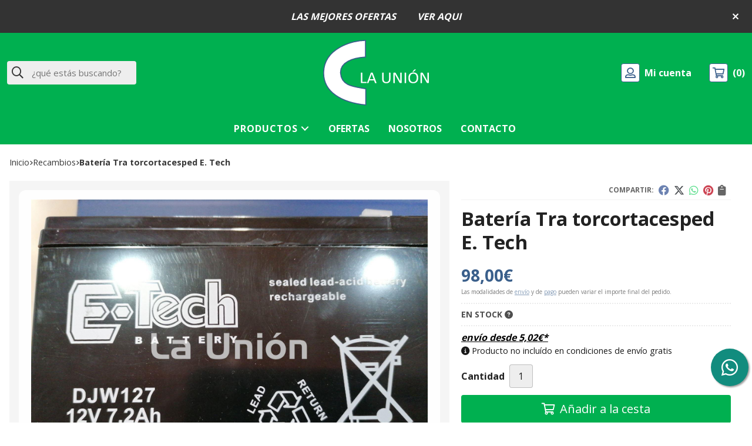

--- FILE ---
content_type: text/html; charset=utf-8
request_url: https://www.launionpadron.com/bateria-tra-torcortacesped-e-tech_pr347727
body_size: 10276
content:
<!DOCTYPE html><html lang=es-ES><head><meta charset=utf-8><meta name=viewport content="width=device-width"><meta name=theme-color content=""><meta name=apple-mobile-web-app-status-bar-style content=black-translucent><title>Batería Tra torcortacesped E. Tech - Recambios</title><meta name=title content="Batería Tra torcortacesped E. Tech - Recambios"><meta name=description content="Compra Batería Tra torcortacesped E. Tech. Características, fotos y precio del artículo Batería Tra torcortacesped E. Tech. Categoría Recambios. Batería..."><script async src=//stats.administrarweb.es/Vcounter.js data-empid=143090Z data-regshares=false data-product=tienda></script><link rel=icon type=image/png href=/Content/images/favicon.png><link href="/Content/css/details?v=r9gIkDNdHDSqxd5jhKLVPbEetXztIOO7Hq-gsZE0YVU1" rel=stylesheet><link rel=canonical href=https://www.launionpadron.com/bateria-tra-torcortacesped-e-tech_pr347727><meta property=og:title content="Batería Tra torcortacesped E. Tech"><meta property=og:description content="Batería tractorcortacesped E. TECH DJW 12712V 7.2AhMedidasAltura 95mmLargo 150mmAncho 65mm"><meta property=og:url content=https://www.launionpadron.com/bateria-tra-torcortacesped-e-tech_pr347727><meta property=og:type content=product><meta property=product:category content=Recambios><meta property=product:retailer_item_id content=347727><meta property=product:brand content=""><meta property=product:product_link content=""><meta property=product:price:amount content=98.00><meta property=product:price:currency content=EUR><meta property=og:image content=https://www.launionpadron.com/bateria-tra-torcortacesped-e-tech_pic347727ni0t0.jpg><meta property=og:image:url content=https://www.launionpadron.com/bateria-tra-torcortacesped-e-tech_pic347727ni0t0.jpg><meta property=og:image:alt content="Batería Tra torcortacesped E. Tech"><meta property=og:image:type content=image/jpeg><meta property=og:image:width content=600><meta property=og:image:height content=314><meta property=og:image content=https://www.launionpadron.com/bateria-tra-torcortacesped-e-tech_pic347727ni1t0.jpg><meta property=og:image:url content=https://www.launionpadron.com/bateria-tra-torcortacesped-e-tech_pic347727ni1t0.jpg><meta property=og:image:alt content="Batería Tra torcortacesped E. Tech - Imagen 2"><meta property=og:image:type content=image/jpeg><meta property=og:image:width content=600><meta property=og:image:height content=314><script type=application/ld+json>{"@context":"http://schema.org","@type":"Organization","url":"https://www.launionpadron.com","logo":"https://www.launionpadron.com/Content/images/logo-la-union.svg","contactPoint":[{"@type":"ContactPoint","telephone":"+34-687099388","email":"info@launionpadron.com","contactType":"customer service","areaServed":"ES","availableLanguage":"Spanish","name":"La Unión"}]}</script><script type=application/ld+json>{"@context":"http://schema.org","@type":"BreadcrumbList","itemListElement":[{"@type":"ListItem","position":1,"item":{"@id":"https://www.launionpadron.com/recambios_ca36674","name":"Recambios"}},{"@type":"ListItem","position":2,"item":{"@id":"https://www.launionpadron.com/bateria-tra-torcortacesped-e-tech_pr347727","name":"Batería Tra torcortacesped E. Tech"}}]}</script><script type=application/ld+json>{"@context":"http://www.schema.org","@type":"Product","brand":"","productID":"347727#720120","name":"Batería Tra torcortacesped E. Tech","category":"Recambios","url":"https://www.launionpadron.com/bateria-tra-torcortacesped-e-tech_pr347727?cid=720120","image":["https://www.launionpadron.com/bateria-tra-torcortacesped-e-tech_pic347727ni0t0.jpg","https://www.launionpadron.com/bateria-tra-torcortacesped-e-tech_pic347727ni1t0.jpg"],"description":"Batería tractorcortacesped E. TECH DJW 12712V 7.2AhMedidasAltura 95mmLargo 150mmAncho 65mm","offers":{"@type":"Offer","price":"98.00","url":"https://www.launionpadron.com/bateria-tra-torcortacesped-e-tech_pr347727?cid=720120","seller":{"@type":"Organization","name":"La Unión","url":"https://www.launionpadron.com","logo":"https://www.launionpadron.com/Content/images/logo-la-union.svg"},"priceCurrency":"EUR","itemCondition":"https://schema.org/NewCondition","availability":"https://schema.org/InStock"},"isSimilarTo":[{"@type":"Product","name":"Cable completo estrangulador o paro motor","url":"https://www.launionpadron.com/cable-completo-estrangulador-o-paro-motor_pr431943","image":"https://www.launionpadron.com/cable-completo-estrangulador-o-paro-motor_pic431943ni0t0.jpg","offers":{"@type":"Offer","price":"19.00","priceCurrency":"EUR"}},{"@type":"Product","name":"Arandela disco universal","url":"https://www.launionpadron.com/arandela-disco-universal_pr347508","image":"https://www.launionpadron.com/arandela-disco-universal_pic347508ni0t0.jpg","offers":{"@type":"Offer","price":"5.00","priceCurrency":"EUR"}},{"@type":"Product","name":"Farolillo rotativo  flexible de led","url":"https://www.launionpadron.com/farolillo-rotativo-flexible-de-led_pr364020","image":"https://www.launionpadron.com/farolillo-rotativo-flexible-de-led_pic364020ni0t0.jpg","offers":{"@type":"Offer","price":"30.00","priceCurrency":"EUR"}},{"@type":"Product","name":"Filtro aire B&S","url":"https://www.launionpadron.com/filtro-aire-b-s_pr303647","image":"https://www.launionpadron.com/filtro-aire-b-s_pic303647ni0t0.jpg","offers":{"@type":"Offer","price":"12.00","priceCurrency":"EUR"}},{"@type":"Product","name":"Soporte filtro aire TJ 53","url":"https://www.launionpadron.com/soporte-filtro-aire-tj-53_pr356560","image":"https://www.launionpadron.com/soporte-filtro-aire-tj-53_pic356560ni0t0.jpg","offers":{"@type":"Offer","price":"19.00","priceCurrency":"EUR"}},{"@type":"Product","name":"Tirador Honda","url":"https://www.launionpadron.com/tirador-honda_pr347506","image":"https://www.launionpadron.com/tirador-honda_pic347506ni0t0.jpg","offers":{"@type":"Offer","price":"2.00","priceCurrency":"EUR"}}]}</script><body><header><div id=msjSuperior data-msexp="21/01/2026 18:04:24"><div class=msjSuperiorCont><a href=https://www.launionpadron.com/maquinas_ca36681><p><strong><em>LAS MEJORES OFERTAS         VER AQUI</em></strong></p></a> <i class="close far fa-times"></i></div></div><script>window.addEventListener('DOMContentLoaded',function(){const $target=$('#msjSuperior');$target.find('.close').on('click',function(){$target.fadeOut();const dateRaw=$target.data('msexp');const dateSplit=dateRaw.split('/');const date=dateSplit[1]+'/'+dateSplit[0]+'/'+dateSplit[2];document.cookie='msexp='+dateRaw+'; expires='+new Date(date).toUTCString()+'; path=/; samesite=lax';});});</script><div class=header><div class=fndmenu></div><div class=headerCont><div class=hcLeft><div class="btnmenu translate" data-respclass=""><div class=navTrigger><i></i><i></i><i></i></div></div><div class=searchCont><div id=search data-respclass=leftSlide><div class=close><i class="far fa-times"></i></div><div class=searchBar><label title="¿qué estás buscando?"><input id=searchbox type=text autocomplete=chrome-off placeholder="¿qué estás buscando?" title="¿qué estás buscando?"></label> <a id=searchbox_button href=# title=Buscar><i class="fa fa-search" title=Buscar aria-hidden=true></i><span class=sr-only>Buscar</span></a></div><div id=search_results></div></div><div id=searchbtn><a href=# title=Buscar><i class="fa fa-search" title=Buscar aria-hidden=true></i><span class=sr-only>Buscar</span></a></div></div></div><div class=hcCenter><div class=hcLogo><a href="/" title="Comercial La Unión: maquinaria agrícola y de jardinería en Padrón"> <img src=/Content/images/logo-la-union.svg alt="Comercial La Unión: maquinaria agrícola y de jardinería en Padrón"> </a></div></div><div class=hcRight><div id=user><a id=aMiCuenta href=# title="Acceder a mi área interna"> <i class="fa fa-user"></i> <span>Mi cuenta</span> </a><div style=display:none id=login_box data-respclass=rightSlide><div class=usuario-registrado><div id=frmLoginUsu action=/Usuarios/AjaxLoginUsuario><p class=title>Soy cliente registrado<p><input type=email required id=loginMail name=loginMail placeholder="Dirección de email" title="Dirección de email" autocomplete=email><p><input type=password required id=loginPass name=loginPass placeholder=Contraseña title=Contraseña> <span class=spnLogError>El usuario o la contrase&#241;a son incorrectos</span><p class=pBtnLogin><input id=btLoginUsu type=submit value=Entrar><p><a id=lnkRecPwd href=/Usuarios/GetPass>&#191;Has olvidado tu contrase&#241;a?</a></p><input type=hidden id=hdRedirect name=hdRedirect></div></div><div class=usuario-no-registrado><p class=title>&#191;No est&#225;s registrado?<p class=pBtnReg><a href=/Usuarios/AltaUsuario title="Registro de usuario" id=lnkBtnReg>Reg&#237;strate</a></div></div></div><div id=cart data-items=0><a href=# title="Ver cesta" rel=nofollow> <i class="fa fa-shopping-cart"></i> <span> <span class=cant>0</span> <span> art&#237;culos</span> </span> </a><div class="cart-prod-list cart-empty" data-respclass=rightSlide><p>&#161;Todav&#237;a no hay productos!</div></div></div></div></div><div class=menu data-respclass=leftSlide><div class=menuCont><div class="cd-dropdown-wrapper mcPrincipal"><a class=cd-dropdown-trigger href=#><div class=navTrigger><i></i><i></i><i></i></div><span>Productos</span></a> <nav class="mcPrincipal cd-dropdown"> <a href=#0 class=cd-close>Cerrar</a><ul class=cd-dropdown-content><li><p><a href=/motosierras_ca36683>Motosierras</a><span></span><li class=has-children><p><a href=/maquinas_ca36681>M&#225;quinas</a><span></span><ul class="cd-secondary-dropdown is-hidden"><li class=go-back><p><span></span><a href=#><span class=sr-only>Volver</span></a><li class=has-children><p class=jump><a href=#0><span class=sr-only>Volver</span></a><span></span><ul class=is-hidden><li class=go-back><p><span></span><a href=#>M&#225;quinas</a><li class=see-all><p><a href=/maquinas_ca36681>ver todos</a><li><p><a href=/motocultores_ca36682>Motocultores</a><span></span><li class=has-children><p><a href=/cortacespedes_ca36684>Cortac&#233;spedes</a><span></span><ul class=is-hidden><li class=go-back><p><span></span><a href=#>Cortac&#233;spedes</a><li class=see-all><p><a href=/cortacespedes_ca36684>ver todos</a><li><p><a href=/de-bateria_ca51721>De Bater&#237;a</a><span></span><li><p><a href=/de-gasolina_ca51722>De Gasolina</a><span></span><li><p><a href=/riders-de-giro-cero_ca51906>Riders de giro cero</a><span></span></ul><li><p><a href=/tractores-agricolas_ca36685>Tractores agr&#237;colas</a><span></span><li class=has-children><p><a href=/tractores-cortacesped_ca36686>Tractores cortac&#233;sped</a><span></span><ul class=is-hidden><li class=go-back><p><span></span><a href=#>Tractores cortac&#233;sped</a><li class=see-all><p><a href=/tractores-cortacesped_ca36686>ver todos</a><li><p><a href=/de-bateria_ca51907>De Bater&#237;a</a><span></span><li><p><a href=/de-gasolina_ca51908>De Gasolina</a><span></span></ul><li><p><a href=/tractores-cortacesped-de-corte-frontal_ca52018>Tractores cortac&#233;sped de corte frontal</a><span></span><li><p><a href=/tractores-desbrozadores_ca54231>Tractores Desbrozadores</a><span></span><li><p><a href=/cortasetos_ca36687>Cortasetos</a><span></span><li><p><a href=/sopladores_ca36688>Sopladores</a><span></span><li><p><a href=/desbrozadoras_ca36766>Desbrozadoras</a><span></span><li><p><a href=/desbrozadora-de-ruedas_ca36767>Desbrozadora de ruedas</a><span></span><li><p><a href=/carretilla-sultadoras_ca36803>Carretilla sultadoras</a><span></span><li><p><a href=/motoazadas_ca51385>Motoazadas</a><span></span><li><p><a href=/escarificadores_ca52251>Escarificadores</a><span></span><li><p><a href=/motosegadoras_ca51423>Motosegadoras</a><span></span><li><p><a href=/transporters_ca51525>Transporters</a><span></span><li><p><a href=/miniexcavadoras_ca51585>Miniexcavadoras</a><span></span><li><p><a href=/minicargadores_ca51586>Minicargadores</a><span></span><li><p><a href=/quitanieves_ca52250>Quitanieves</a><span></span></ul></ul><li><p><a href=/biotrituradores_ca51587>Biotrituradores</a><span></span><li class=has-children><p><a href=/robots-cortacesped_ca51701>Robots Cortac&#233;sped</a><span></span><ul class="cd-secondary-dropdown is-hidden"><li class=go-back><p><span></span><a href=#><span class=sr-only>Volver</span></a><li class=has-children><p class=jump><a href=#0><span class=sr-only>Volver</span></a><span></span><ul class=is-hidden><li class=go-back><p><span></span><a href=#>Robots Cortac&#233;sped</a><li class=see-all><p><a href=/robots-cortacesped_ca51701>ver todos</a><li><p><a href=/autonomos_ca51702>Auton&#243;mos</a><span></span><li><p><a href=/con-cable-perimetral_ca51703>Con cable perimetral</a><span></span></ul></ul><li class=has-children><p><a href=/maquinas-a-bateria_ca36689>M&#225;quinas a bater&#237;a</a><span></span><ul class="cd-secondary-dropdown is-hidden"><li class=go-back><p><span></span><a href=#><span class=sr-only>Volver</span></a><li class=has-children><p class=jump><a href=#0><span class=sr-only>Volver</span></a><span></span><ul class=is-hidden><li class=go-back><p><span></span><a href=#>M&#225;quinas a bater&#237;a</a><li class=see-all><p><a href=/maquinas-a-bateria_ca36689>ver todos</a><li><p><a href=/sopladores_ca52068>Sopladores</a><span></span><li><p><a href=/desbrozadoras-y-cortabordes_ca52071>Desbrozadoras y cortabordes</a><span></span><li><p><a href=/motosierras-y-podadoras_ca52074>Motosierras y podadoras</a><span></span><li><p><a href=/cortasetos_ca52075>Cortasetos</a><span></span><li><p><a href=/multifuncion_ca52076>Multifunci&#243;n</a><span></span><li><p><a href=/quitanieves_ca52249>Quitanieves</a><span></span></ul></ul><li class=has-children><p><a href=/maquinas-de-limpieza_ca52177>M&#225;quinas de limpieza</a><span></span><ul class="cd-secondary-dropdown is-hidden"><li class=go-back><p><span></span><a href=#><span class=sr-only>Volver</span></a><li class=has-children><p class=jump><a href=#0><span class=sr-only>Volver</span></a><span></span><ul class=is-hidden><li class=go-back><p><span></span><a href=#>M&#225;quinas de limpieza</a><li class=see-all><p><a href=/maquinas-de-limpieza_ca52177>ver todos</a><li><p><a href=/ropa-y-zapatos-de-seguridad_ca36680>Ropa y zapatos de seguridad</a><span></span><li><p><a href=/barredoras_ca52178>Barredoras</a><span></span><li><p><a href=/hidrolimpiadoras-de-alta-presion_ca52179>Hidrolimpiadoras de alta presi&#243;n</a><span></span></ul></ul><li><p><a href=/astilladora-de-leña_ca50385>ASTILLADORA DE LE&#209;A</a><span></span><li class=has-children><p><a href=/accesorios_ca51452>Accesorios</a><span></span><ul class="cd-secondary-dropdown is-hidden"><li class=go-back><p><span></span><a href=#><span class=sr-only>Volver</span></a><li class=has-children><p class=jump><a href=#0><span class=sr-only>Volver</span></a><span></span><ul class=is-hidden><li class=go-back><p><span></span><a href=#>Accesorios</a><li class=see-all><p><a href=/accesorios_ca51452>ver todos</a><li class=has-children><p><a href=/accesorios-motocultores_ca51453>Accesorios Motocultores</a><span></span><ul class=is-hidden><li class=go-back><p><span></span><a href=#>Accesorios Motocultores</a><li class=see-all><p><a href=/accesorios-motocultores_ca51453>ver todos</a><li><p><a href=/roteco-hardy-y-hardy-xl_ca51489>Roteco HARDY y HARDY XL</a><span></span><li><p><a href=/roteco-avenger_ca51490>Roteco AVENGER</a><span></span><li><p><a href=/roteco-champion-combi_ca51491>Roteco CHAMPION COMBI</a><span></span><li><p><a href=/roteco-trisstar_ca51527>Roteco TRISSTAR</a><span></span><li><p><a href=/roteco-supertriss-3-3_ca51544>Roteco SUPERTRISS 3+3</a><span></span><li><p><a href=/roteco-mid-y-duran_ca51560>Roteco MID y DURAN</a><span></span></ul><li class=has-children><p><a href=/accesorios-miniexcavadoras_ca51588>Accesorios Miniexcavadoras</a><span></span><ul class=is-hidden><li class=go-back><p><span></span><a href=#>Accesorios Miniexcavadoras</a><li class=see-all><p><a href=/accesorios-miniexcavadoras_ca51588>ver todos</a><li><p><a href=/roteco-bigant-1_ca51589>Roteco BIGANT 1</a><span></span></ul><li class=has-children><p><a href=/accesorios-minicargadores_ca51590>Accesorios Minicargadores</a><span></span><ul class=is-hidden><li class=go-back><p><span></span><a href=#>Accesorios Minicargadores</a><li class=see-all><p><a href=/accesorios-minicargadores_ca51590>ver todos</a><li><p><a href=/roteco-lizard_ca51591>Roteco LIZARD</a><span></span></ul><li><p><a href=/accesorios-tractor-cortacesped_ca51951>Accesorios Tractor Cortac&#233;sped</a><span></span><li><p><a href=/accesorios-tractor-cortacesped-de-corte-frontal_ca52067>Accesorios Tractor Cortac&#233;sped de Corte Frontal</a><span></span><li><p><a href=/accesorios-herramientas-multifuncion_ca52103>Accesorios herramientas multifunci&#243;n</a><span></span><li><p><a href=/accesorios-barredoras_ca52181>Accesorios barredoras</a><span></span><li class=has-children><p><a href=/baterias-y-cargadores_ca52106>Bater&#237;as y cargadores</a><span></span><ul class=is-hidden><li class=go-back><p><span></span><a href=#>Bater&#237;as y cargadores</a><li class=see-all><p><a href=/baterias-y-cargadores_ca52106>ver todos</a><li><p><a href=/baterias-48v_ca52107>Baterias 48V</a><span></span><li><p><a href=/baterias-20v_ca52108>Bater&#237;as 20V</a><span></span></ul></ul></ul><li><p><a href=/aperos-para-motocultores-y-motoazadas_ca36690>Aperos para motocultores y motoazadas</a><span></span><li><p><a href=/generadores_ca51616>Generadores</a><span></span><li class=has-children><p><a href=/electricidad_ca36827>Electricidad</a><span></span><ul class="cd-secondary-dropdown is-hidden"><li class=go-back><p><span></span><a href=#><span class=sr-only>Volver</span></a><li class=has-children><p class=jump><a href=#0><span class=sr-only>Volver</span></a><span></span><ul class=is-hidden><li class=go-back><p><span></span><a href=#>Electricidad</a><li class=see-all><p><a href=/electricidad_ca36827>ver todos</a><li><p><a href=/pilotos-traseros_ca36828>Pilotos traseros</a><span></span><li><p><a href=/bombillas_ca36829>Bombillas</a><span></span><li><p><a href=/pilotos-delanteros_ca36831>Pilotos delanteros</a><span></span></ul></ul><li class=has-children><p><a href=/ruedas_ca36845>RUEDAS</a><span></span><ul class="cd-secondary-dropdown is-hidden"><li class=go-back><p><span></span><a href=#><span class=sr-only>Volver</span></a><li class=has-children><p class=jump><a href=#0><span class=sr-only>Volver</span></a><span></span><ul class=is-hidden><li class=go-back><p><span></span><a href=#>RUEDAS</a><li class=see-all><p><a href=/ruedas_ca36845>ver todos</a><li><p><a href=/camara-de-aire_ca36846>Camara de aire</a><span></span></ul></ul><li><p><a href=/recambio-motores-briggs-strattion_ca36992>Recambio motores Briggs &amp; Strattion</a><span></span><li><p><a href=/ferreteria_ca40817>FERRETERIA</a><span></span><li><p><a href=/recambio-de-ocasion_ca41107>Recambio de ocasi&#243;n</a><span></span><li><p><a href=/aceites-motor-y-transmision_ca47204>ACEITES MOTOR Y TRANSMISION</a><span></span><li><p><a href=/maquinaria-de-ocasion_ca36812>MAQUINARIA DE OCASI&#211;N</a><span></span><li><p><a href=/nylon-desbrozadora_ca48590>NYLON DESBROZADORA</a><span></span><li><p><a href=/juguetes_ca48829>Juguetes</a><span></span><li><p><a href=/articulos-varios_ca49997>ARTICULOS VARIOS</a><span></span><li><p><a href=/ofertas_ca47525>OFERTAS</a><span></span><li class=has-children><p><a href=/recambios_ca36674>Recambios</a><span></span><ul class="cd-secondary-dropdown is-hidden"><li class=go-back><p><span></span><a href=#><span class=sr-only>Volver</span></a><li class=has-children><p class=jump><a href=#0><span class=sr-only>Volver</span></a><span></span><ul class=is-hidden><li class=go-back><p><span></span><a href=#>Recambios</a><li class=see-all><p><a href=/recambios_ca36674>ver todos</a><li><p><a href=/accesorios-para-desbrozadoras_ca36675>Accesorios para desbrozadoras</a><span></span><li><p><a href=/recambios-paras-motosierras_ca36676>Recambios paras motosierras</a><span></span><li><p><a href=/recambios-para-motocultores_ca36677>Recambios para motocultores</a><span></span><li><p><a href=/recambios-para-desbrozadoras_ca36678>Recambios para desbrozadoras</a><span></span><li><p><a href=/herramientas-de-jardin_ca36679>Herramientas de jard&#237;n</a><span></span><li><p><a href=/recambios-tractorcortacesped_ca36801>Recambios tractorcortacesped</a><span></span><li><p><a href=/recambios-para-carretilla-sulfatadoras_ca36802>Recambios para carretilla sulfatadoras</a><span></span><li><p><a href=/recambio-cortacesped_ca36832>Recambio cortacesped</a><span></span><li><p><a href=/filtros-aire_ca36844>Filtros aire</a><span></span><li><p><a href=/lubricantes-combustibles-y-otros-productos_ca39984>Lubricantes , combustibles y otros productos</a><span></span><li><p><a href=/filtro-motores_ca48584>Filtro motores</a><span></span></ul></ul></ul></nav></div><nav class=mcDestacado><ul><li><a href=/ofertas_ca47525><span>Ofertas</span></a><li><a href=/quienes-somos_ib><span>Nosotros</span></a><li><a href=/contacto_if><span>Contacto</span></a></ul></nav></div></div><div class=menu_mob data-respclass=leftSlide><div class=menuCont><div class="cd-dropdown-wrapper mcPrincipal"><a class=cd-dropdown-trigger href=#><div class=navTrigger><i></i><i></i><i></i></div><span>Productos</span></a> <nav class="mcPrincipal cd-dropdown"> <a href=#0 class=cd-close>Cerrar</a><ul class=cd-dropdown-content><li><p><a href=/motosierras_ca36683>Motosierras</a><span></span><li class=has-children><p><a href=/maquinas_ca36681>M&#225;quinas</a><span></span><ul class="cd-secondary-dropdown is-hidden"><li class=go-back><p><span></span><a href=#><span class=sr-only>Volver</span></a><li class=has-children><p class=jump><a href=#0><span class=sr-only>Volver</span></a><span></span><ul class=is-hidden><li class=go-back><p><span></span><a href=#>M&#225;quinas</a><li class=see-all><p><a href=/maquinas_ca36681>ver todos</a><li><p><a href=/motocultores_ca36682>Motocultores</a><span></span><li class=has-children><p><a href=/cortacespedes_ca36684>Cortac&#233;spedes</a><span></span><ul class=is-hidden><li class=go-back><p><span></span><a href=#>Cortac&#233;spedes</a><li class=see-all><p><a href=/cortacespedes_ca36684>ver todos</a><li><p><a href=/de-bateria_ca51721>De Bater&#237;a</a><span></span><li><p><a href=/de-gasolina_ca51722>De Gasolina</a><span></span><li><p><a href=/riders-de-giro-cero_ca51906>Riders de giro cero</a><span></span></ul><li><p><a href=/tractores-agricolas_ca36685>Tractores agr&#237;colas</a><span></span><li class=has-children><p><a href=/tractores-cortacesped_ca36686>Tractores cortac&#233;sped</a><span></span><ul class=is-hidden><li class=go-back><p><span></span><a href=#>Tractores cortac&#233;sped</a><li class=see-all><p><a href=/tractores-cortacesped_ca36686>ver todos</a><li><p><a href=/de-bateria_ca51907>De Bater&#237;a</a><span></span><li><p><a href=/de-gasolina_ca51908>De Gasolina</a><span></span></ul><li><p><a href=/tractores-cortacesped-de-corte-frontal_ca52018>Tractores cortac&#233;sped de corte frontal</a><span></span><li><p><a href=/tractores-desbrozadores_ca54231>Tractores Desbrozadores</a><span></span><li><p><a href=/cortasetos_ca36687>Cortasetos</a><span></span><li><p><a href=/sopladores_ca36688>Sopladores</a><span></span><li><p><a href=/desbrozadoras_ca36766>Desbrozadoras</a><span></span><li><p><a href=/desbrozadora-de-ruedas_ca36767>Desbrozadora de ruedas</a><span></span><li><p><a href=/carretilla-sultadoras_ca36803>Carretilla sultadoras</a><span></span><li><p><a href=/motoazadas_ca51385>Motoazadas</a><span></span><li><p><a href=/escarificadores_ca52251>Escarificadores</a><span></span><li><p><a href=/motosegadoras_ca51423>Motosegadoras</a><span></span><li><p><a href=/transporters_ca51525>Transporters</a><span></span><li><p><a href=/miniexcavadoras_ca51585>Miniexcavadoras</a><span></span><li><p><a href=/minicargadores_ca51586>Minicargadores</a><span></span><li><p><a href=/quitanieves_ca52250>Quitanieves</a><span></span></ul></ul><li><p><a href=/biotrituradores_ca51587>Biotrituradores</a><span></span><li class=has-children><p><a href=/robots-cortacesped_ca51701>Robots Cortac&#233;sped</a><span></span><ul class="cd-secondary-dropdown is-hidden"><li class=go-back><p><span></span><a href=#><span class=sr-only>Volver</span></a><li class=has-children><p class=jump><a href=#0><span class=sr-only>Volver</span></a><span></span><ul class=is-hidden><li class=go-back><p><span></span><a href=#>Robots Cortac&#233;sped</a><li class=see-all><p><a href=/robots-cortacesped_ca51701>ver todos</a><li><p><a href=/autonomos_ca51702>Auton&#243;mos</a><span></span><li><p><a href=/con-cable-perimetral_ca51703>Con cable perimetral</a><span></span></ul></ul><li class=has-children><p><a href=/maquinas-a-bateria_ca36689>M&#225;quinas a bater&#237;a</a><span></span><ul class="cd-secondary-dropdown is-hidden"><li class=go-back><p><span></span><a href=#><span class=sr-only>Volver</span></a><li class=has-children><p class=jump><a href=#0><span class=sr-only>Volver</span></a><span></span><ul class=is-hidden><li class=go-back><p><span></span><a href=#>M&#225;quinas a bater&#237;a</a><li class=see-all><p><a href=/maquinas-a-bateria_ca36689>ver todos</a><li><p><a href=/sopladores_ca52068>Sopladores</a><span></span><li><p><a href=/desbrozadoras-y-cortabordes_ca52071>Desbrozadoras y cortabordes</a><span></span><li><p><a href=/motosierras-y-podadoras_ca52074>Motosierras y podadoras</a><span></span><li><p><a href=/cortasetos_ca52075>Cortasetos</a><span></span><li><p><a href=/multifuncion_ca52076>Multifunci&#243;n</a><span></span><li><p><a href=/quitanieves_ca52249>Quitanieves</a><span></span></ul></ul><li class=has-children><p><a href=/maquinas-de-limpieza_ca52177>M&#225;quinas de limpieza</a><span></span><ul class="cd-secondary-dropdown is-hidden"><li class=go-back><p><span></span><a href=#><span class=sr-only>Volver</span></a><li class=has-children><p class=jump><a href=#0><span class=sr-only>Volver</span></a><span></span><ul class=is-hidden><li class=go-back><p><span></span><a href=#>M&#225;quinas de limpieza</a><li class=see-all><p><a href=/maquinas-de-limpieza_ca52177>ver todos</a><li><p><a href=/ropa-y-zapatos-de-seguridad_ca36680>Ropa y zapatos de seguridad</a><span></span><li><p><a href=/barredoras_ca52178>Barredoras</a><span></span><li><p><a href=/hidrolimpiadoras-de-alta-presion_ca52179>Hidrolimpiadoras de alta presi&#243;n</a><span></span></ul></ul><li><p><a href=/astilladora-de-leña_ca50385>ASTILLADORA DE LE&#209;A</a><span></span><li class=has-children><p><a href=/accesorios_ca51452>Accesorios</a><span></span><ul class="cd-secondary-dropdown is-hidden"><li class=go-back><p><span></span><a href=#><span class=sr-only>Volver</span></a><li class=has-children><p class=jump><a href=#0><span class=sr-only>Volver</span></a><span></span><ul class=is-hidden><li class=go-back><p><span></span><a href=#>Accesorios</a><li class=see-all><p><a href=/accesorios_ca51452>ver todos</a><li class=has-children><p><a href=/accesorios-motocultores_ca51453>Accesorios Motocultores</a><span></span><ul class=is-hidden><li class=go-back><p><span></span><a href=#>Accesorios Motocultores</a><li class=see-all><p><a href=/accesorios-motocultores_ca51453>ver todos</a><li><p><a href=/roteco-hardy-y-hardy-xl_ca51489>Roteco HARDY y HARDY XL</a><span></span><li><p><a href=/roteco-avenger_ca51490>Roteco AVENGER</a><span></span><li><p><a href=/roteco-champion-combi_ca51491>Roteco CHAMPION COMBI</a><span></span><li><p><a href=/roteco-trisstar_ca51527>Roteco TRISSTAR</a><span></span><li><p><a href=/roteco-supertriss-3-3_ca51544>Roteco SUPERTRISS 3+3</a><span></span><li><p><a href=/roteco-mid-y-duran_ca51560>Roteco MID y DURAN</a><span></span></ul><li class=has-children><p><a href=/accesorios-miniexcavadoras_ca51588>Accesorios Miniexcavadoras</a><span></span><ul class=is-hidden><li class=go-back><p><span></span><a href=#>Accesorios Miniexcavadoras</a><li class=see-all><p><a href=/accesorios-miniexcavadoras_ca51588>ver todos</a><li><p><a href=/roteco-bigant-1_ca51589>Roteco BIGANT 1</a><span></span></ul><li class=has-children><p><a href=/accesorios-minicargadores_ca51590>Accesorios Minicargadores</a><span></span><ul class=is-hidden><li class=go-back><p><span></span><a href=#>Accesorios Minicargadores</a><li class=see-all><p><a href=/accesorios-minicargadores_ca51590>ver todos</a><li><p><a href=/roteco-lizard_ca51591>Roteco LIZARD</a><span></span></ul><li><p><a href=/accesorios-tractor-cortacesped_ca51951>Accesorios Tractor Cortac&#233;sped</a><span></span><li><p><a href=/accesorios-tractor-cortacesped-de-corte-frontal_ca52067>Accesorios Tractor Cortac&#233;sped de Corte Frontal</a><span></span><li><p><a href=/accesorios-herramientas-multifuncion_ca52103>Accesorios herramientas multifunci&#243;n</a><span></span><li><p><a href=/accesorios-barredoras_ca52181>Accesorios barredoras</a><span></span><li class=has-children><p><a href=/baterias-y-cargadores_ca52106>Bater&#237;as y cargadores</a><span></span><ul class=is-hidden><li class=go-back><p><span></span><a href=#>Bater&#237;as y cargadores</a><li class=see-all><p><a href=/baterias-y-cargadores_ca52106>ver todos</a><li><p><a href=/baterias-48v_ca52107>Baterias 48V</a><span></span><li><p><a href=/baterias-20v_ca52108>Bater&#237;as 20V</a><span></span></ul></ul></ul><li><p><a href=/aperos-para-motocultores-y-motoazadas_ca36690>Aperos para motocultores y motoazadas</a><span></span><li><p><a href=/generadores_ca51616>Generadores</a><span></span><li class=has-children><p><a href=/electricidad_ca36827>Electricidad</a><span></span><ul class="cd-secondary-dropdown is-hidden"><li class=go-back><p><span></span><a href=#><span class=sr-only>Volver</span></a><li class=has-children><p class=jump><a href=#0><span class=sr-only>Volver</span></a><span></span><ul class=is-hidden><li class=go-back><p><span></span><a href=#>Electricidad</a><li class=see-all><p><a href=/electricidad_ca36827>ver todos</a><li><p><a href=/pilotos-traseros_ca36828>Pilotos traseros</a><span></span><li><p><a href=/bombillas_ca36829>Bombillas</a><span></span><li><p><a href=/pilotos-delanteros_ca36831>Pilotos delanteros</a><span></span></ul></ul><li class=has-children><p><a href=/ruedas_ca36845>RUEDAS</a><span></span><ul class="cd-secondary-dropdown is-hidden"><li class=go-back><p><span></span><a href=#><span class=sr-only>Volver</span></a><li class=has-children><p class=jump><a href=#0><span class=sr-only>Volver</span></a><span></span><ul class=is-hidden><li class=go-back><p><span></span><a href=#>RUEDAS</a><li class=see-all><p><a href=/ruedas_ca36845>ver todos</a><li><p><a href=/camara-de-aire_ca36846>Camara de aire</a><span></span></ul></ul><li><p><a href=/recambio-motores-briggs-strattion_ca36992>Recambio motores Briggs &amp; Strattion</a><span></span><li><p><a href=/ferreteria_ca40817>FERRETERIA</a><span></span><li><p><a href=/recambio-de-ocasion_ca41107>Recambio de ocasi&#243;n</a><span></span><li><p><a href=/aceites-motor-y-transmision_ca47204>ACEITES MOTOR Y TRANSMISION</a><span></span><li><p><a href=/maquinaria-de-ocasion_ca36812>MAQUINARIA DE OCASI&#211;N</a><span></span><li><p><a href=/nylon-desbrozadora_ca48590>NYLON DESBROZADORA</a><span></span><li><p><a href=/juguetes_ca48829>Juguetes</a><span></span><li><p><a href=/articulos-varios_ca49997>ARTICULOS VARIOS</a><span></span><li><p><a href=/ofertas_ca47525>OFERTAS</a><span></span><li class=has-children><p><a href=/recambios_ca36674>Recambios</a><span></span><ul class="cd-secondary-dropdown is-hidden"><li class=go-back><p><span></span><a href=#><span class=sr-only>Volver</span></a><li class=has-children><p class=jump><a href=#0><span class=sr-only>Volver</span></a><span></span><ul class=is-hidden><li class=go-back><p><span></span><a href=#>Recambios</a><li class=see-all><p><a href=/recambios_ca36674>ver todos</a><li><p><a href=/accesorios-para-desbrozadoras_ca36675>Accesorios para desbrozadoras</a><span></span><li><p><a href=/recambios-paras-motosierras_ca36676>Recambios paras motosierras</a><span></span><li><p><a href=/recambios-para-motocultores_ca36677>Recambios para motocultores</a><span></span><li><p><a href=/recambios-para-desbrozadoras_ca36678>Recambios para desbrozadoras</a><span></span><li><p><a href=/herramientas-de-jardin_ca36679>Herramientas de jard&#237;n</a><span></span><li><p><a href=/recambios-tractorcortacesped_ca36801>Recambios tractorcortacesped</a><span></span><li><p><a href=/recambios-para-carretilla-sulfatadoras_ca36802>Recambios para carretilla sulfatadoras</a><span></span><li><p><a href=/recambio-cortacesped_ca36832>Recambio cortacesped</a><span></span><li><p><a href=/filtros-aire_ca36844>Filtros aire</a><span></span><li><p><a href=/lubricantes-combustibles-y-otros-productos_ca39984>Lubricantes , combustibles y otros productos</a><span></span><li><p><a href=/filtro-motores_ca48584>Filtro motores</a><span></span></ul></ul></ul></nav></div><nav class=mcDestacado><ul><li><a href=/ofertas_ca47525><span>Ofertas</span></a><li><a href=/quienes-somos_ib><span>Nosotros</span></a><li><a href=/contacto_if><span>Contacto</span></a></ul></nav></div></div></header><div class="socialBox socialBox--fixed"><ul class=socialUl><li class=whatsapp><a href="https://api.whatsapp.com/send?phone=34687099388" title="Enviar Whatsapp" rel=noreferrer target=_blank><span><i class="fab fa-whatsapp"></i><span>687 099 388</span></span></a></ul></div><main><section></section><section class=ficha data-productoid=347727><div class=fichaCont><div class=breadcrumb><ol><li><a href="/" title="Comercial La Unión: maquinaria agrícola y de jardinería en Padrón"><span>Inicio</span></a><li><a href=/recambios_ca36674 title=Recambios><span>recambios</span></a><li><span>Bater&#237;a Tra torcortacesped E. Tech</span></ol></div><div class=fichaContInfo><div class=FCI01><div class=socialShare><span>Compartir:</span><div><div class=ssfb><a href="https://www.facebook.com/sharer.php?u=https%3a%2f%2fwww.launionpadron.com%2fbateria-tra-torcortacesped-e-tech_pr347727" rel="nofollow noreferrer" title="Compartir en Facebook" target=_blank> </a></div><div class=sstw><a href="https://twitter.com/intent/tweet?original_referrer=https%3a%2f%2fwww.launionpadron.com%2fbateria-tra-torcortacesped-e-tech_pr347727&amp;url=https%3a%2f%2fwww.launionpadron.com%2fbateria-tra-torcortacesped-e-tech_pr347727" rel="nofollow noreferrer" title="Compartir en Twitter" target=_blank> </a></div><div class=sswa><a href="https://api.whatsapp.com/send?text=https%3a%2f%2fwww.launionpadron.com%2fbateria-tra-torcortacesped-e-tech_pr347727" rel="nofollow noreferrer" title="Compartir en Whatsapp" target=_blank> </a></div><div class=sspi><a href="https://www.pinterest.com/pin/create/button/?url=https%3a%2f%2fwww.launionpadron.com%2fbateria-tra-torcortacesped-e-tech_pr347727" rel="nofollow noreferrer" title="Compartir en Pinterest" target=_blank> </a></div><div class=ssco id=shareCopy><span> </span></div></div></div><h1 class=title1><span>Bater&#237;a Tra torcortacesped E. Tech</span></h1><div><ul id=dvDetailsInfoComb><li class=precio><span class=precioActual> <span data-currency-price=98,00>98,00</span><span data-currency-symbol="">€</span> </span> <span class=precioInfo>Las modalidades de <a href=\condicion-contratacion#cgcGastosEnvio target=_blank>envío</a> y de <a href=\condicion-contratacion#cgcFormasPago target=_blank>pago</a> pueden variar el importe final del pedido.</span><li class=fichaTags><li class=fichaRMD><span id=disponibilidad data-id=1>EN STOCK <i class="fa fa-question-circle" aria-hidden=true></i></span><li class=fichaEnvio><a href=/condicion-contratacion#cgcGastosEnvio title="Consulta las condiciones de gastos de envío"> <span>env&#237;o desde <span data-currency-price=5,02>5,02</span><span data-currency-symbol="">€</span>*</span> <span class=portesNoIncluidos>Producto no inclu&#237;do en condiciones de env&#237;o gratis</span> </a></li><input id=hdImgsComb type=hidden> <input id=combId type=hidden value=720120> <input id=allowBuy type=hidden value=True> <input id=askPrice type=hidden value=False> <input id=hdnObsCli type=hidden></ul><ul class=modoComb3><li id=liCant class=fichaCantidad><span class=fichaCantidadNombre>Cantidad</span> <input type=text name=cantidad value=1 data-fns=4,0><li id=liBtActivated class=fichaBoton><a id=btAddToCart href=# data-gaec=False data-gaecgtag=False data-gtm=False data-add="Añadir a la cesta" data-added="Producto añadido a la cesta" data-selectvariacion="Primero debe seleccionar una variación de «»" data-selectcantidad="Debe escoger una cantidad superior a cero" data-attach-required=False data-attach-required-msj="Es necesario adjuntar un fichero para la compra de este producto"><i class="fa fa-shopping-cart"></i><span>A&#241;adir a la cesta</span></a><li id=liBtDeactivated class=fichaBoton><a id=btSolInfo href=/productoinformacion_p347727 data-href=/productoinformacion_p347727 data-selectvariacion="Primero debe seleccionar una variación de «»" data-txtconsultarprecio="Consultar precio" data-txtsolinfo="Solicitar información"> <i class="fas fa-question"></i> <span>Solicitar información</span> </a><li id=liCalcCompraVolumen data-ajaxload=true data-url="/Productos/CalcCompraVolumen?pid=347727"><li class=fichaCupones data-ajaxload=true data-url="/Bloques/Cupones?paramsItem=miClase==;tituloBloque==PROD_FICHA_CUPONES_1_tituloBloque;descripBloque==PROD_FICHA_CUPONES_1_descripBloque;prodId==347727;mostrarImg==True;imgWidth==160;imgHeight==160;imgModo==4;imgNoImg==/Content/images/Noimg/noimage43.svg"></ul></div></div><div class=fichaContGal><div id=dvGaleria><div id=gallery class="reswiper-container gallery"><div class=swiper-container><div class=swiper-wrapper><div class=swiper-slide style=background-image:url(/bateria-tra-torcortacesped-e-tech_pic347727ni0t0.jpg)><div class=swiper-zoom-container><img src=/bateria-tra-torcortacesped-e-tech_pic347727ni0t0.jpg alt="Batería Tra torcortacesped E. Tech - Imagen 1"></div></div><div class=swiper-slide style=background-image:url(/bateria-tra-torcortacesped-e-tech_pic347727ni1t0.jpg)><div class=swiper-zoom-container><img src=/bateria-tra-torcortacesped-e-tech_pic347727ni1t0.jpg alt="Batería Tra torcortacesped E. Tech - Imagen 2"></div></div></div><div class=swiper-pagination></div><div class=swiper-button-prev><i class="fa fa-chevron-left"></i></div><div class=swiper-button-next><i class="fa fa-chevron-right"></i></div></div><div class=swiper-container><div class=swiper-wrapper><div class=swiper-slide style=background-image:url(/bateria-tra-torcortacesped-e-tech_pic347727ni0w120h120t0m4.jpg)></div><div class=swiper-slide style=background-image:url(/bateria-tra-torcortacesped-e-tech_pic347727ni1w120h120t0m4.jpg)></div></div></div></div></div></div></div><div class=fichaContDatos><div class=fichaSeo><p>Comprar <strong>Batería Tra torcortacesped E. Tech</strong> por <span data-currency-price=98,00>98,00</span><span data-currency-symbol=''>€</span>. Producto en stock, recogida en tienda.<p>Precio, información, características e imágenes de <strong>Batería Tra torcortacesped E. Tech</strong> pertenece a las categorías <a style=text-decoration:underline href=/recambios_ca36674 title=Recambios>Recambios</a> (49) y <a style=text-decoration:underline href=/recambios-tractorcortacesped_ca36801 title="Recambios tractorcortacesped">Recambios tractorcortacesped</a> (11).<p>Encuentra productos relacionados y de similares características a <strong>Batería Tra torcortacesped E. Tech</strong> en "Recambios".</div><div class=fichaDesc><div class=fichaDescCont><h2 class=title2>Informaci&#243;n</h2><p>Batería tractorcortacesped E. TECH DJW 12712V 7.2Ah<p>Medidas<p>Altura 95mm<p>Largo 150mm<p>Ancho 65mm<p><br><p><br></div><div class=fichaClasificado><span>Clasificado en:</span><ul><li><a href=/recambios_ca36674 title=Recambios><span>Recambios</span></a><li><a href=/recambios-tractorcortacesped_ca36801 title="Recambios tractorcortacesped"><span>Recambios tractorcortacesped</span></a></ul></div><div class=contactBand><div><p class=title>¿Alguna duda? ¿Necesitas asesoramiento?<p class=desc>Ponte en contacto con nosotros y resolveremos tus dudas.</div><ul class=socialUl><li class=phone><a href=tel:687099388 title=Llamar rel=noreferrer><span><i class="fa fa-phone"></i><span>687 099 388</span></span></a><li class=mail><a href=/productoinformacion_p347727 title="Contacto por email" rel=noreferrer><span><i class="fa fa-envelope"></i><span>enviar email</span></span></a></ul></div></div></div></div></section><section><section class=boxMini><div class=slideCont><div class="sw swiper-container" data-autoplay=true data-autoplay-delay=2500 data-autoplay-disable-on-interaction=false><div class=swiper-wrapper><div class=swiper-slide><div class=prodItem><div class=prodItemImg><a href=/arandela-disco-universal_pr347508 title="Arandela disco universal"> <img src=/arandela-disco-universal_pic347508ni0w25h25t0m3.jpg alt="Arandela disco universal - Imagen 1" class=lazy data-src=/arandela-disco-universal_pic347508ni0w250h250t0m3.jpg> <img src=/arandela-disco-universal_pic347508ni1w25h25t0m3.jpg data-src=/arandela-disco-universal_pic347508ni1w250h250t0m3.jpg class=lazy alt="Arandela disco universal - Imagen 2"><div class=PIITag></div></a></div><div class=prodItemCont><h2 class=PICTitle><a href=/arandela-disco-universal_pr347508 title="Arandela disco universal">Arandela disco universal</a></h2><p class=PICPrice><span class=PICPriceValue>5,00€</span><div class=PICDesc>Arandela universal para desbrozadora&nbsp;</div></div></div></div><div class=swiper-slide><div class=prodItem><div class=prodItemImg><a href=/cable-completo-estrangulador-o-paro-motor_pr431943 title="Cable completo estrangulador o paro motor"> <img src=/cable-completo-estrangulador-o-paro-motor_pic431943ni0w25h25t0m3.jpg alt="Cable completo estrangulador o paro motor - Imagen 1" class=lazy data-src=/cable-completo-estrangulador-o-paro-motor_pic431943ni0w250h250t0m3.jpg><div class=PIITag></div></a></div><div class=prodItemCont><h2 class=PICTitle><a href=/cable-completo-estrangulador-o-paro-motor_pr431943 title="Cable completo estrangulador o paro motor">Cable completo estrangulador o paro motor</a></h2><p class=PICPrice><span class=PICPriceValue>19,00€</span><div class=PICDesc>Cable completo estrangulador para apagado de motocultores etcLongitud total 2110mmLongitud cable interior 2200mm</div></div></div></div><div class=swiper-slide><div class=prodItem><div class=prodItemImg><a href=/farolillo-rotativo-flexible-de-led_pr364020 title="Farolillo rotativo  flexible de led"> <img src=/farolillo-rotativo-flexible-de-led_pic364020ni0w25h25t0m3.jpg alt="Farolillo rotativo  flexible de led - Imagen 1" class=lazy data-src=/farolillo-rotativo-flexible-de-led_pic364020ni0w250h250t0m3.jpg> <img src=/farolillo-rotativo-flexible-de-led_pic364020ni1w25h25t0m3.jpg data-src=/farolillo-rotativo-flexible-de-led_pic364020ni1w250h250t0m3.jpg class=lazy alt="Farolillo rotativo  flexible de led - Imagen 2"><div class=PIITag></div></a></div><div class=prodItemCont><h2 class=PICTitle><a href=/farolillo-rotativo-flexible-de-led_pr364020 title="Farolillo rotativo  flexible de led">Farolillo rotativo flexible de led</a></h2><p class=PICPrice><span class=PICPriceValue>30,00€</span><div class=PICDesc>Farolillo led 12 - 24v&nbsp;Medidas alto 176mm&nbsp; / ancho 120mm</div></div></div></div><div class=swiper-slide><div class=prodItem><div class=prodItemImg><a href=/filtro-aire-b-s_pr303647 title="Filtro aire B&amp;S"> <img src=/filtro-aire-b-s_pic303647ni0w25h25t0m3.jpg alt="Filtro aire B&amp;S - Imagen 1" class=lazy data-src=/filtro-aire-b-s_pic303647ni0w250h250t0m3.jpg> <img src=/filtro-aire-b-s_pic303647ni1w25h25t0m3.jpg data-src=/filtro-aire-b-s_pic303647ni1w250h250t0m3.jpg class=lazy alt="Filtro aire B&amp;S - Imagen 2"><div class=PIITag></div></a></div><div class=prodItemCont><h2 class=PICTitle><a href=/filtro-aire-b-s_pr303647 title="Filtro aire B&amp;S">Filtro aire B&amp;S</a></h2><p class=PICPrice><span class=PICPriceValue>12,00€</span><div class=PICDesc>Filtro aire para motores Briggs Strattion 3hp / 5hp</div></div></div></div><div class=swiper-slide><div class=prodItem><div class=prodItemImg><a href=/soporte-filtro-aire-tj-53_pr356560 title="Soporte filtro aire TJ 53"> <img src=/soporte-filtro-aire-tj-53_pic356560ni0w25h25t0m3.jpg alt="Soporte filtro aire TJ 53 - Imagen 1" class=lazy data-src=/soporte-filtro-aire-tj-53_pic356560ni0w250h250t0m3.jpg> <img src=/soporte-filtro-aire-tj-53_pic356560ni1w25h25t0m3.jpg data-src=/soporte-filtro-aire-tj-53_pic356560ni1w250h250t0m3.jpg class=lazy alt="Soporte filtro aire TJ 53 - Imagen 2"><div class=PIITag></div></a></div><div class=prodItemCont><h2 class=PICTitle><a href=/soporte-filtro-aire-tj-53_pr356560 title="Soporte filtro aire TJ 53">Soporte filtro aire TJ 53</a></h2><p class=PICPrice><span class=PICPriceValue>19,00€</span><div class=PICDesc>Soporte filtro aire motor kawasaki TJ 53 OriginalCon tornillos&nbsp;</div></div></div></div><div class=swiper-slide><div class=prodItem><div class=prodItemImg><a href=/tirador-honda_pr347506 title="Tirador Honda"> <img src=/tirador-honda_pic347506ni0w25h25t0m3.jpg alt="Tirador Honda - Imagen 1" class=lazy data-src=/tirador-honda_pic347506ni0w250h250t0m3.jpg> <img src=/tirador-honda_pic347506ni1w25h25t0m3.jpg data-src=/tirador-honda_pic347506ni1w250h250t0m3.jpg class=lazy alt="Tirador Honda - Imagen 2"><div class=PIITag></div></a></div><div class=prodItemCont><h2 class=PICTitle><a href=/tirador-honda_pr347506 title="Tirador Honda">Tirador Honda</a></h2><p class=PICPrice><span class=PICPriceValue>2,00€</span><div class=PICDesc>Tirador arranque Honda&nbsp;</div></div></div></div></div><div class=swiper-pagination></div><div class=swiper-button-next><i class="fa fa-chevron-right"></i></div><div class=swiper-button-prev><i class="fa fa-chevron-left"></i></div></div></div></section></section><section id=FICHA02><div class=FICHA02Cont><div class=socialBox><div><p class=title>¡Síguenos en las redes!</div><ul class=socialUl><li class=facebook><a href="https://www.facebook.com/Comercial-La-Union-998366893567145/" title="Abrir Facebook" rel=noreferrer target=_blank rel=nofollow><span><i class="fab fa-facebook-f"></i><span>Facebook</span></span></a><li class=instagram><a href="https://www.instagram.com/unioncomerciall/" title="Abrir Instagram" rel=noreferrer target=_blank rel=nofollow><span><i class="fab fa-instagram"></i><span>Instagram</span></span></a></ul></div><div class=contactBox><div><p class=title>¿Necesitas ayuda?<p class=desc>Síguenos en Instagram</div><ul class=socialUl><li class=phone><a href=tel:687099388 title=Llamar rel=noreferrer><span><i class="fa fa-phone"></i><span>687 099 388</span></span></a><li class=mail><a href=/contacto_if rel=noreferrer><span><i class="fa fa-envelope"></i><span>enviar email</span></span></a></ul></div><div class="envioBox dvBanner"><div class=dvBannerCont><div>Envío desde <span data-currency-price=5,32>5,32</span><span data-currency-symbol="">€</span>*</div><p><a href=/condicion-contratacion#cgcGastosEnvio title="consulta condiciones">consulta condiciones</a></div></div></div></section><input id=modocomb type=hidden value=3></main><footer><div class=footerInfo><div class=footerInfoCont><div class=FICBox><p class=FICBoxTitle>Comercial La Unión<p>Comercial La Unión somos una tienda en Padrón especializada en la venta de maquinaria para jardinería y maquinaria agrícola. Ofrecemos también recambios de jardinería y recambios agrícolas. Trabajamos con grandes marcas.</div><div class=FICBox><a href=/condicion-contratacion#cgcFormasPago rel=nofollow><div><h3 class=FICBoxTitle>FORMAS DE PAGO</h3></div><ul class=FICBoxPagos><li><img src=/Content/images/formaspago/Visa.svg loading=lazy alt=Visa><li><img src=/Content/images/formaspago/VisaElectron.svg loading=lazy alt="Visa Electron"><li><img src=/Content/images/formaspago/MasterCard.svg loading=lazy alt=MasterCard><li><img src=/Content/images/formaspago/Maestro.svg loading=lazy alt=Maestro><li><img src=/Content/images/formaspago/Tienda.svg loading=lazy alt="Pago en tienda"></ul></a></div><div class=FICBox><p class=FICBoxTitle>Nuestra Tienda<ul class=FICBoxList><li><a href=/como-comprar_ia title="Cómo comprar">C&#243;mo comprar</a><li><a href=/quienes-somos_ib title="Quiénes somos">Qui&#233;nes somos</a><li><a href=/condicion-contratacion#cgcFormasPago title="Formas de pago">Formas de pago</a><li><a href=/condicion-contratacion#cgcGastosEnvio title="Consulta las condiciones de gastos de envío">Gastos de env&#237;o</a><li><a href=/condicion-contratacion#cgcDevolucGarant title="Garantía y devoluciones">Garant&#237;a y devoluciones</a><li><a href=/promociones_ir title="Promociones vigentes">Promociones vigentes</a><li><a href=/validar-cheque-regalo_is title="Validar cheque regalo">Validar cheque regalo</a><li><a href=/contacto_if title=Contacto>Contacto</a></ul></div></div></div><div class=footerEnd><div class=footerEndCont><div class=FECLegal><a href=/mapa-sitio title="Mapa del sitio">Mapa del sitio</a> - <a href=/aviso-legal title="Aviso legal">Aviso legal</a> - <a href=/politica-privacidad-cookies#politicaPrivac title="Política de privacidad" rel=nofollow>Pol&#237;tica de privacidad</a> - <a href=/politica-privacidad-cookies#usoCookies title=Cookies rel=nofollow>Cookies</a> - <a href=/condicion-contratacion title="Condiciones generales de contratación">Condiciones generales de contrataci&#243;n</a> - <a href=https://topropanel.administrarweb.es title="Acceder al área interna" target=_blank rel="noreferrer nofollow">&#193;rea Interna</a></div><div class=FECPaxinas><a href=https://www.paxinasgalegas.es title="Páxinas Galegas" target=_blank rel=noopener>© Páxinas Galegas</a></div></div></div></footer><div id=goToTop></div><link rel=stylesheet href=/Content/css/imports.css><script async src=//cookies.administrarweb.es/pgcookies.min.js id=pgcookies data-product=tienda data-language=es data-href=/politica-privacidad-cookies#usoCookies></script><script src="/Content/js/details?v=GHsPDXQ6h2bJTzkS86AgBhXNGIrhqME1xhCp5bubJ6c1"></script>

--- FILE ---
content_type: text/html; charset=utf-8
request_url: https://www.launionpadron.com/Productos/AjaxGetAllCombs
body_size: -205
content:
{"success":true,"combs":[{"combId":720120,"vars":[],"enabled":true}],"ngrupos":0}

--- FILE ---
content_type: image/svg+xml
request_url: https://www.launionpadron.com/Content/images/logo-la-union.svg
body_size: 7130
content:
<?xml version="1.0" encoding="UTF-8"?>
<!DOCTYPE svg PUBLIC "-//W3C//DTD SVG 1.1//EN" "http://www.w3.org/Graphics/SVG/1.1/DTD/svg11.dtd">
<!-- Creator: CorelDRAW X8 -->
<svg xmlns="http://www.w3.org/2000/svg" xml:space="preserve" width="300px" height="187px" version="1.1" style="shape-rendering:geometricPrecision; text-rendering:geometricPrecision; image-rendering:optimizeQuality; fill-rule:evenodd; clip-rule:evenodd"
viewBox="0 0 309627 192897"
 xmlns:xlink="http://www.w3.org/1999/xlink">
 <defs>
  <style type="text/css">
   <![CDATA[
    .str0 {stroke:#3A5F8B;stroke-width:3011.24;stroke-linejoin:round}
    .fil1 {fill:white}
    .fil0 {fill:white;fill-rule:nonzero}
   ]]>
  </style>
 </defs>
 <g id="Capa_x0020_1">
  <metadata id="CorelCorpID_0Corel-Layer"/>
  <path class="fil0" d="M127235 125164c0,324 -17,591 -51,802 -34,211 -85,397 -162,551 -76,146 -161,259 -272,332 -110,73 -238,105 -391,105l-14255 0c-382,0 -748,-121 -1087,-364 -340,-251 -511,-681 -511,-1297l0 -28450c0,-130 35,-243 102,-332 69,-97 179,-170 349,-227 162,-57 391,-105 672,-146 280,-40 620,-57 1020,-57 416,0 756,17 1037,57 272,41 493,89 654,146 170,57 281,130 349,227 67,89 102,202 102,332l0 26562 11568 0c153,0 281,33 391,105 102,74 196,179 272,308 77,138 128,316 162,543 34,219 51,486 51,803zm28840 348c128,348 204,624 213,843 8,210 -60,373 -187,486 -136,105 -357,178 -663,211 -306,32 -715,48 -1233,48 -510,0 -926,-8 -1232,-32 -307,-24 -536,-65 -697,-122 -162,-56 -272,-129 -349,-226 -76,-98 -144,-211 -212,-357l-2763 -7479 -13396 0 -2644 7382c-50,145 -110,267 -195,373 -85,105 -204,186 -366,259 -152,73 -382,121 -671,154 -289,32 -663,48 -1130,48 -485,0 -876,-16 -1182,-56 -306,-41 -527,-114 -646,-227 -127,-114 -187,-276 -178,-487 8,-218 76,-494 212,-842l10804 -28548c68,-178 161,-324 263,-429 111,-113 264,-203 476,-259 204,-65 468,-114 799,-138 323,-24 731,-33 1233,-33 526,0 969,9 1317,33 348,24 629,73 841,138 222,56 383,154 502,267 119,122 213,267 272,437l10812 28556zm-13872 -25201l-25 0 -5551 15315 11203 0 -5627 -15315zm55004 15283c0,1864 -289,3533 -859,4999 -569,1459 -1394,2699 -2456,3712 -1063,1012 -2355,1782 -3885,2301 -1521,527 -3255,786 -5202,786 -1776,0 -3391,-243 -4853,-738 -1462,-486 -2712,-1215 -3758,-2171 -1045,-956 -1852,-2155 -2413,-3598 -570,-1434 -850,-3095 -850,-4983l0 -19059c0,-130 34,-243 102,-332 68,-97 178,-170 348,-227 170,-57 382,-105 655,-146 263,-40 612,-57 1054,-57 399,0 739,17 1020,57 289,41 510,89 663,146 161,57 272,130 340,227 68,89 102,202 102,332l0 18556c0,1418 178,2666 544,3720 365,1061 892,1945 1581,2649 680,705 1513,1232 2482,1589 960,356 2048,534 3264,534 1232,0 2337,-170 3306,-518 969,-349 1785,-875 2457,-1572 671,-697 1181,-1556 1538,-2585 357,-1029 536,-2229 536,-3606l0 -18767c0,-130 34,-243 102,-332 68,-97 178,-170 348,-227 170,-57 391,-105 663,-146 281,-40 621,-57 1046,-57 399,0 731,17 1011,57 272,41 493,89 646,146 162,57 281,130 357,227 77,89 111,202 111,332l0 18751zm32877 9651c0,316 -59,591 -169,810 -111,219 -255,405 -434,543 -178,146 -382,243 -603,308 -230,65 -451,97 -672,97l-1419 0c-442,0 -833,-40 -1173,-130 -332,-89 -646,-243 -952,-470 -298,-226 -604,-534 -901,-924 -298,-388 -621,-899 -961,-1515l-9843 -17478c-518,-900 -1037,-1848 -1555,-2836 -527,-989 -1012,-1953 -1462,-2885l-51 0c34,1134 59,2301 76,3492 17,1184 26,2367 26,3534l0 18548c0,113 -35,218 -102,324 -77,97 -196,178 -357,235 -170,56 -383,105 -655,146 -272,40 -620,56 -1037,56 -425,0 -773,-16 -1045,-56 -272,-41 -485,-90 -638,-146 -162,-57 -272,-138 -349,-235 -67,-106 -102,-211 -102,-324l0 -28353c0,-632 187,-1086 570,-1354 374,-267 782,-405 1233,-405l2108 0c493,0 909,41 1241,122 340,73 637,211 901,389 263,178 527,437 773,761 247,325 510,730 782,1224l7565 13484c467,826 918,1628 1352,2414 433,787 858,1556 1257,2318 400,753 800,1507 1191,2245 399,729 782,1474 1173,2220l25 0c-34,-1256 -59,-2553 -68,-3906 -8,-1353 -8,-2658 -8,-3906l0 -16652c0,-113 34,-218 102,-308 76,-97 195,-178 357,-251 169,-73 391,-121 654,-154 272,-32 629,-48 1071,-48 383,0 714,16 995,48 280,33 501,81 654,154 161,73 272,154 348,251 69,90 102,195 102,308l0 28305zm12827 1094c0,129 -34,243 -102,332 -68,97 -179,170 -348,227 -162,56 -383,105 -655,146 -280,40 -621,56 -1037,56 -399,0 -739,-16 -1020,-56 -280,-41 -510,-90 -671,-146 -171,-57 -281,-130 -349,-227 -68,-89 -102,-203 -102,-332l0 -29496c0,-130 34,-243 111,-332 76,-97 203,-170 374,-227 178,-57 399,-105 671,-146 272,-40 604,-57 986,-57 416,0 757,17 1037,57 272,41 493,89 655,146 169,57 280,130 348,227 68,89 102,202 102,332l0 29496zm35547 -15105c0,2488 -306,4725 -918,6718 -621,1993 -1538,3687 -2754,5089 -1224,1393 -2754,2471 -4598,3225 -1845,753 -3995,1126 -6452,1126 -2423,0 -4514,-340 -6281,-1029 -1777,-689 -3231,-1694 -4386,-3006 -1156,-1313 -2015,-2942 -2576,-4886 -570,-1945 -850,-4182 -850,-6710 0,-2423 306,-4627 918,-6604 621,-1977 1539,-3654 2771,-5040 1224,-1378 2762,-2447 4607,-3201 1836,-754 3986,-1126 6451,-1126 2372,0 4437,340 6197,1021 1760,680 3230,1669 4394,2974 1173,1304 2049,2917 2618,4845 570,1921 859,4125 859,6604zm-4539 284c0,-1734 -161,-3355 -484,-4846 -323,-1491 -859,-2787 -1616,-3889 -756,-1094 -1759,-1953 -3017,-2569 -1266,-616 -2822,-924 -4675,-924 -1861,0 -3417,333 -4675,997 -1258,664 -2287,1548 -3069,2650 -790,1110 -1351,2398 -1691,3881 -340,1475 -510,3023 -510,4651 0,1807 162,3460 476,4976 314,1523 842,2828 1590,3930 739,1094 1742,1944 2992,2552 1249,608 2821,916 4709,916 1878,0 3450,-333 4726,-997 1274,-664 2303,-1556 3085,-2690 774,-1127 1335,-2439 1666,-3922 332,-1483 493,-3055 493,-4716zm-7268 -23767c179,-210 357,-364 536,-478 170,-113 366,-202 586,-259 213,-65 477,-113 774,-138 298,-24 654,-32 1071,-32 501,0 892,32 1173,105 280,73 485,162 603,276 111,113 153,235 111,381 -43,145 -136,291 -289,453l-5661 5048c-170,155 -323,284 -468,365 -136,89 -297,162 -484,219 -178,57 -391,97 -638,121 -237,25 -535,33 -884,33 -382,0 -680,-16 -900,-57 -213,-40 -366,-105 -443,-194 -85,-89 -110,-195 -76,-324 34,-122 119,-276 272,-446l4717 -5073zm42976 37494c0,316 -59,591 -170,810 -110,219 -255,405 -433,543 -178,146 -382,243 -604,308 -229,65 -450,97 -671,97l-1420 0c-442,0 -833,-40 -1173,-130 -331,-89 -645,-243 -951,-470 -298,-226 -604,-534 -901,-924 -298,-388 -621,-899 -961,-1515l-9843 -17478c-519,-900 -1037,-1848 -1555,-2836 -527,-989 -1012,-1953 -1463,-2885l-51 0c34,1134 60,2301 77,3492 17,1184 26,2367 26,3534l0 18548c0,113 -35,218 -103,324 -76,97 -195,178 -356,235 -171,56 -383,105 -655,146 -272,40 -621,56 -1037,56 -425,0 -774,-16 -1046,-56 -272,-41 -484,-90 -637,-146 -162,-57 -272,-138 -349,-235 -68,-106 -102,-211 -102,-324l0 -28353c0,-632 187,-1086 570,-1354 374,-267 782,-405 1232,-405l2109 0c492,0 909,41 1240,122 340,73 638,211 901,389 264,178 528,437 774,761 246,325 510,730 782,1224l7565 13484c468,826 918,1628 1352,2414 433,787 858,1556 1257,2318 400,753 800,1507 1190,2245 400,729 782,1474 1173,2220l26 0c-34,-1256 -59,-2553 -68,-3906 -9,-1353 -9,-2658 -9,-3906l0 -16652c0,-113 34,-218 103,-308 76,-97 195,-178 356,-251 170,-73 392,-121 655,-154 272,-32 629,-48 1071,-48 383,0 714,16 994,48 281,33 502,81 655,154 161,73 272,154 348,251 69,90 102,195 102,308l0 28305z"/>
  <path class="fil1 str0" d="M123991 1506c0,16288 0,32577 0,48865 -38637,2197 -74792,15793 -72883,47355 2319,38343 40916,40268 73945,45862 0,15935 0,31869 0,47804 -67429,-6903 -125973,-36319 -123492,-97732 2789,-69072 84087,-92630 122430,-92154z"/>
 </g>
</svg>
